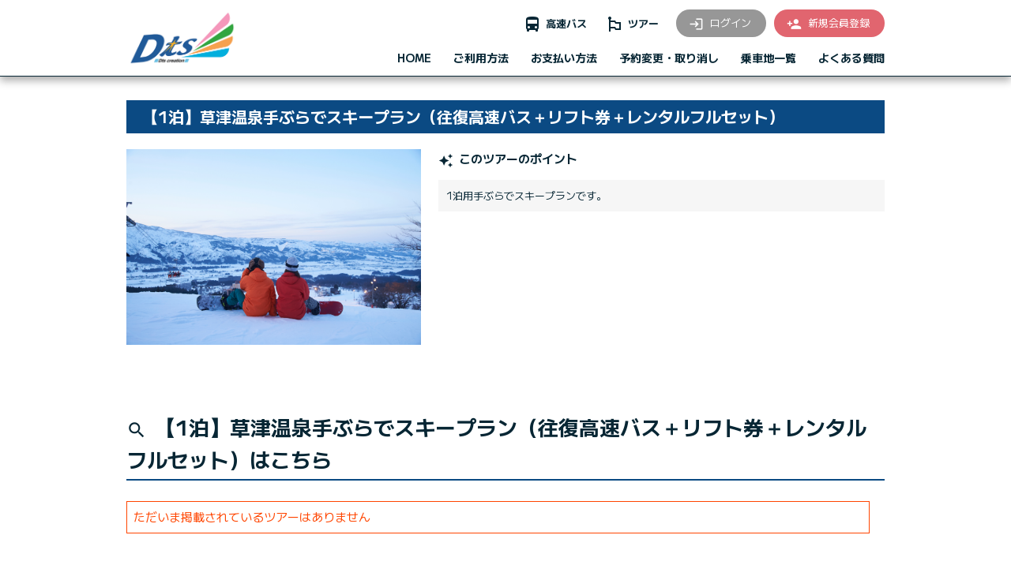

--- FILE ---
content_type: text/html; charset=UTF-8
request_url: https://dtsline.jp/tour-type/ski1stayfree/
body_size: 4532
content:
<!DOCTYPE html>
<html lang="ja">

<head>
    <!-- Google tag (gtag.js) -->
    <script async src="https://www.googletagmanager.com/gtag/js?id=G-G6WJYYZCNE"></script>
    <script>
        window.dataLayer = window.dataLayer || [];
        function gtag(){dataLayer.push(arguments);}
        gtag('js', new Date());
        gtag('config', 'G-G6WJYYZCNE');
        gtag('config', 'UA-207160531-1');
    </script>
    <!-- Meta Pixel Code -->
    <script>
    !function(f,b,e,v,n,t,s)
    {if(f.fbq)return;n=f.fbq=function(){n.callMethod?
    n.callMethod.apply(n,arguments):n.queue.push(arguments)};
    if(!f._fbq)f._fbq=n;n.push=n;n.loaded=!0;n.version='2.0';
    n.queue=[];t=b.createElement(e);t.async=!0;
    t.src=v;s=b.getElementsByTagName(e)[0];
    s.parentNode.insertBefore(t,s)}(window, document,'script',
    'https://connect.facebook.net/en_US/fbevents.js');
    fbq('init', '1081903740537511');
    fbq('track', 'PageView');
    </script>
    <noscript><img height="1" width="1" style="display:none"
    src="https://www.facebook.com/tr?id=1081903740537511&ev=PageView&noscript=1"
    /></noscript>
    <!-- End Meta Pixel Code -->
    <!-- TikTok Pixel Code Start -->
    <script>
    !function (w, d, t) {
    w.TiktokAnalyticsObject=t;var ttq=w[t]=w[t]||[];ttq.methods=["page","track","identify","instances","debug","on","off","once","ready","alias","group","enableCookie","disableCookie","holdConsent","revokeConsent","grantConsent"],ttq.setAndDefer=function(t,e){t[e]=function(){t.push([e].concat(Array.prototype.slice.call(arguments,0)))}};for(var i=0;i<ttq.methods.length;i++)ttq.setAndDefer(ttq,ttq.methods[i]);ttq.instance=function(t){for(
    var e=ttq._i[t]||[],n=0;n<ttq.methods.length;n++)ttq.setAndDefer(e,ttq.methods[n]);return e},ttq.load=function(e,n){var r="https://analytics.tiktok.com/i18n/pixel/events.js",o=n&&n.partner;ttq._i=ttq._i||{},ttq._i[e]=[],ttq._i[e]._u=r,ttq._t=ttq._t||{},ttq._t[e]=+new Date,ttq._o=ttq._o||{},ttq._o[e]=n||{};n=document.createElement("script")
    ;n.type="text/javascript",n.async=!0,n.src=r+"?sdkid="+e+"&lib="+t;e=document.getElementsByTagName("script")[0];e.parentNode.insertBefore(n,e)};


    ttq.load('D1DKITRC77U2P4BEM1O0');
    ttq.page();
    }(window, document, 'ttq');
    </script>
    <!-- TikTok Pixel Code End -->
    <meta charset="UTF-8">
    <meta name="viewport" content="width=device-width,user-scalable=no,maximum-scale=1">
    <meta http-equiv="X-UA-Compatible" content="ie=edge">
    <meta http-equiv="Content-Script-Type" content="text/javascript">
    <meta http-equiv="Content-Style-Type" content="text/css">
    <title> - 夜行バス、乗合バスはドリームツーリストへ -</title>
    <meta name="description" content="夜行バス、乗合バスはドリームツーリストへ「ドリームツーリスト」">
    <meta name="keywords" content="高速,夜行,バス,乗合,観光,ツアー,旅行">
        <link rel="icon" type="image/png" href="https://dtsline.jp/images/favicon.png">
        <link href="https://fonts.googleapis.com/icon?family=Material+Icons" rel="stylesheet">
    <link href="https://dtsline.jp/css/reset.css?2026-01-23 02:10:21" rel="stylesheet">
    <link href="https://dtsline.jp/css/form.css?2026-01-23 02:10:21" rel="stylesheet">
    <link href="https://dtsline.jp/css/style.css?2026-01-23 02:10:21" rel="stylesheet">
        <script type="text/javascript" src="https://dtsline.jp/js/jquery-1.11.2.min.js?2026-01-23 02:10:21"></script>
    <script type="text/javascript" src="https://dtsline.jp/js/jquery.galleryview-1.1.js?2026-01-23 02:10:21"></script>
    <script type="text/javascript" src="https://dtsline.jp/js/jquery.timers-1.1.2.js?2026-01-23 02:10:21"></script>
	    <link rel="stylesheet" type="text/css" href="https://cdn.jsdelivr.net/npm/slick-carousel@1.8.1/slick/slick.css">
    <link rel="stylesheet" type="text/css" href="https://cdn.jsdelivr.net/npm/slick-carousel@1.8.1/slick/slick-theme.css">
    <script type="text/javascript" src="https://cdn.jsdelivr.net/npm/slick-carousel@1.8.1/slick/slick.min.js"></script>
    <script>
        $(function () {
            $(".slider").slick({
                arrows: false,
                autoplay: true,
                autoplaySpeed: 5000,
                dots: true,
                fade: true,
                speed: 500,
            });
        });
    </script>
	    <link rel="stylesheet" type="text/css" href="https://dtsline.jp/css/slider-pro.min.css?date=20260123021021"/>
    <script src="https://dtsline.jp/js/jquery.sliderPro.min.js"></script>
</head>

<body >

    <header>
        <div class="cmnWrap flexBetween">
            <h1 class="title">
                <a href="https://dtsline.jp/"><img src="https://dtsline.jp/images/dts-logo.png" alt="ドリームツーリスト 高速路線バス 予約サイト"></a>
            </h1>
                        <div class="pcOnly" style="width: calc(100% - 200px);">
                <div class="menu">
                                        <div class="flexEnd">
                        <p class="typeMenu txtCenter">
                            <a href="https://dtsline.jp/" class="noUnder">
                                <span class="material-icons coRed" style="font-size: 24px !important; line-height: 1.1; margin-right:0.2em;">directions_bus</span><span class="bold" style="font-size: 13px;">高速バス</span>
                            </a>
                        </p>
                        <p class="typeMenu txtCenter active">
                            <a href="https://dtsline.jp/tourtype" class="noUnder">
                                <span class="material-icons coRed" style="font-size: 24px !important; line-height: 1.1; ; margin-right:0.2em;">emoji_flags</span><span class="bold" style="font-size: 13px;">ツアー</span>
                            </a>
                        </p>
    <!--
                        <p class="typeMenu txtCenter">
                            <a href="" class="noUnder" target="_blank">
                                <span class="material-icons coRed" style="font-size: 24px !important; line-height: 1.1; margin-right:0.2em;">departure_board</span><span style="font-size:13px;">貸切バス</span>
                            </a>
                        </p>                    
    -->
                                                    <p><a href="https://dtsline.jp/login" class="btnRadiusGray" style="font-size: 13px;"><span class="material-icons">login</span>ログイン</a></p>
                            <p><a href="https://dtsline.jp/user" class="btnRadiusPink" style="font-size: 13px;"><span class="material-icons">person_add</span>新規会員登録</a></p>
                                            </div>
                </div>
                                <nav class="pcOnly">
                    <ul class="flexEnd bold">
                                                <a class="noUnder" href="https://dtsline.jp/"><li>HOME</li></a>
                        <a class="noUnder" href="https://dtsline.jp/information"><li>ご利用方法</li></a>
                        <a class="noUnder" href="https://dtsline.jp/payment"><li>お支払い方法</li></a>
                        <a class="noUnder" href="https://dtsline.jp/change"><li>予約変更・取り消し</li></a>
                        <a class="noUnder" href="https://dtsline.jp/ridelist"><li>乗車地一覧</li></a>
                        <a class="noUnder" href="https://dtsline.jp/faq"><li>よくある質問</li></a>
                    </ul>
                </nav>
            </div>
        </div>
                <div class="spMenu spOnly">
            <input type="checkbox" id="spMenuChk" style="display:none;">
            <label for="spMenuChk"></label>
            <div>
                <div class="flexEvenly">
                    <p class="busTour">
                        <a href="https://dtsline.jp/" class="noUnder">
                            <span class="material-icons coRed" style="font-size: 24px !important; line-height: 1.1; margin-right:0.2em;">directions_bus</span><span class="bold" style="font-size: 18px;">高速バス</span>
                        </a>
                    </p>
                    <p class="busTour">
                        <a href="https://dtsline.jp/tourtype" class="noUnder">
                            <span class="material-icons coRed" style="font-size: 24px !important; line-height: 1.1; ; margin-right:0.2em;">emoji_flags</span><span class="bold" style="font-size: 18px;">ツアー</span>
                        </a>
                    </p>
                </div>
                <div>
                                            <p><a href="https://dtsline.jp/user" class="btnRadiusPink" style="font-size: 18px;"><span class="material-icons" style="font-size: 30px !important;">person_add</span>新規会員登録</a></p>
                        <p><a href="https://dtsline.jp/login" class="btnRadiusGray" style="font-size: 18px;"><span class="material-icons" style="font-size: 30px !important;">login</span>ログイン</a></p>
                                    </div>
                <ul>
                    <a class="noUnder" href="https://dtsline.jp/">HOME</li></a>
                    <a class="noUnder" href="https://dtsline.jp/information">ご利用方法</li></a>
                    <a class="noUnder" href="https://dtsline.jp/payment">お支払い方法</li></a>
                    <a class="noUnder" href="https://dtsline.jp/change">予約変更・取り消し</li></a>
                    <a class="noUnder" href="https://dtsline.jp/ridelist">乗車地一覧</li></a>
                    <a class="noUnder" href="https://dtsline.jp/faq">よくある質問</li></a>
                </ul>
            </div>
        </div>
    </header>
    
    <form action="https://dtsline.jp/tour-type/ski1stayfree/" name="InputForm" id="InputForm" method="post" >
<div class="cmnWrapIn">
    
    <div class="search">
        <div class="ttypeTitle large bold">【1泊】草津温泉手ぶらでスキープラン（往復高速バス＋リフト券＋レンタルフルセット）</div>
        <div class="flexBetween">
            <p class="image">
                <img src="https://dtsline.jp/file/snowc.jpg" alt="【1泊】草津温泉手ぶらでスキープラン（往復高速バス＋リフト券＋レンタルフルセット）のイメージ画像" />
            </p>
            <div class="text">
                <p class="title coRed bold"><span class="material-icons">auto_awesome</span>このツアーのポイント</p>
                <p class="moji">1泊用手ぶらでスキープランです。</p>
            </div>
        </div>
    </div>

    <div class="search">
        <h3>
            <span class="material-icons coRed">search</span>【1泊】草津温泉手ぶらでスキープラン（往復高速バス＋リフト券＋レンタルフルセット）はこちら
        </h3>    
        <div class="flexStart tourtype">
                            <p class="item_block item_block_err">ただいま掲載されているツアーはありません</p>
                    </div>
    </div>
    
    <div class="infomation">
                    <div>
                <h3>
                    <span class="material-icons coRed">search</span>その他のツアー
                </h3>       
            </div>
            <div class="flexStart tourtype">
                                    <div class="item_block">
                        <a href="https://dtsline.jp/tour-type/ski/">
                            <p class="title">【日帰り】草津温泉手ぶらでスキープラン（往復高速バス＋リフト券＋レンタルフルセット）</p>
                            <p class="image"><img src="https://dtsline.jp/file/snowbord.jpeg" alt="【日帰り】草津温泉手ぶらでスキープラン（往復高速バス＋リフト券＋レンタルフルセット）" /></p>
                            <p class="text">
                                池袋から往復の高速バス乗車券に草津温泉スキー場リフト券、レンタルフルセット（スキーセットもしくはスノーボードセット、ウェア、グローブ、ゴーグル、帽子）がセットになった平日限定のスペシャルプランです。                            </p>
                        </a>
                    </div>
                                    <div class="item_block">
                        <a href="https://dtsline.jp/tour-type/Amphibiousbus/">
                            <p class="title">八ッ場ダム周遊バス</p>
                            <p class="image"><img src="https://dtsline.jp/file/slide05.png" alt="八ッ場ダム周遊バス" /></p>
                            <p class="text">
                                八ッ場ダムエリア周遊バス１日乗り放題チケットです。利用エリアによって料金が２種類ございます。お間違いのないようご確認ください。ダイヤ表は周遊バスのページをご参照ください。                            </p>
                        </a>
                    </div>
                                    <div class="item_block">
                        <a href="https://dtsline.jp/tour-type/1dayski/">
                            <p class="title">【日帰り】草津温泉スキープラン【往復高速バス＋リフト券】</p>
                            <p class="image"><img src="https://dtsline.jp/file/snowbord.jpeg" alt="【日帰り】草津温泉スキープラン【往復高速バス＋リフト券】" /></p>
                            <p class="text">
                                往復高速バスとリフト券がセットになったプランです。                            </p>
                        </a>
                    </div>
                                    <div class="item_block">
                        <a href="https://dtsline.jp/tour-type/ski1stayonly/">
                            <p class="title">【1泊】草津温泉高速バスで行くスキープラン（往復高速バス＋リフト券）</p>
                            <p class="image"><img src="https://dtsline.jp/file/snowbord.jpeg" alt="【1泊】草津温泉高速バスで行くスキープラン（往復高速バス＋リフト券）" /></p>
                            <p class="text">
                                往復高速バスとリフト券がセットになったスキープランの１泊用です。                            </p>
                        </a>
                    </div>
                            </div>    
            </div>
    
</div>


<input type="hidden" name="event"><input type="hidden" name="select_page">
<input type="hidden" name="before_page" value="ttypeDetail.php">
<input type="hidden" name="redirect">

<script type="text/javascript" src="https://dtsline.jp/js/common.js"></script>

</form>

<footer>
  <div class="cmnWrap">
    <p class="logo"><a href="https://dtsline.jp/"><img src="https://dtsline.jp/images/index/logo_touka.png" alt="株式会社ドリームツーリストサービス" style="width: 120px;"></a></p>
    <p>〒377-1304　群馬県吾妻郡長野原町長野原1295-32</p>
    <div class="flexStart">
      <p>「農と観光で地域の活性化を！！」を合言葉に、トミーファームにおける各種農業体験の企画・販売・実施や草津温泉滞在客向けのオプショナルツアーの企画・販売・実施、他社旅行商品の代理販売などを主な業務として展開して参ります。<br>
        <br>
        <br>
        <a href="https://dtsline.jp/images/lp/nyagaten/application.pdf?2026-01-23 02:10:21" target="_blank" rel="noopener">八ッ場ダム水陸両用バス 団体予約申込書⇒</a>
        <br>
      </p>
      <ul class="flexEvenly">
          <li><a class="noUnder" href="https://dtsline.jp/bustraffic">運行状況</a></li>
          <li><a class="noUnder" href="https://dtsline.jp/delay">遅延証明書</a></li>
          <li><a class="noUnder" href="https://dtsline.jp/kiyaku">会員規約</a></li>
          <li><a class="noUnder" href="https://dtsline.jp/images/yakkan/yakkan.pdf" target="_blank" rel="noopener">運送約款</a></li>
          <li><a class="noUnder" href="https://dtsline.jp/images/uyakkan/ryakkan.pdf" target="_blank" rel="noopener">旅行業登録・約款</a></li>
          <li><a class="noUnder" href="https://dtsline.jp/company">会社案内</a></li>
          <li><a class="noUnder" href="https://dtsline.jp/transaction">特定商取引法に基づく表記</a></li>
          <li><a class="noUnder" href="https://dtsc.jp/privacy/" target="_blank" rel="noopener">プライバシーポリシー</a></li>
          <li><a class="noUnder" href="https://dtsline.jp/contact">お問い合わせ</a></li>
      </ul>
    </div>
  </div>
  <div class="copyright txtCenter">
    ©︎株式会社ドリームツーリストサービス All Rights Reserved.
  </div>
</footer>

</body>

</html>

--- FILE ---
content_type: text/css
request_url: https://dtsline.jp/css/form.css?2026-01-23%2002:10:21
body_size: 602
content:
@charset "utf-8";

/* -------------------------------------------------- */
/*  button
/* -------------------------------------------------- */
.btnOrange {
    display: inline-block;
    color: #e0812f;
    text-decoration: none;
    padding: 0.5em 1em 0.5em 0.75em;
    border: #e0812f 1px solid;
    border-radius: 3px;
}
.btnBlue {
    display: inline-block;
    color: #4658a8;
    text-decoration: none;
    padding: 0.5em 1em 0.5em 0.75em;
    border: #4658a8 1px solid;
    border-radius: 3px;
}
.btnGray {
    display: inline-block;
    color: #555;
    text-decoration: none;
    padding: 0.5em 1em 0.5em 0.75em;
    border: #555 1px solid;
    border-radius: 3px;
}
.btnRed {
    display: inline-block;
    color: #0b4a83;
    text-decoration: none;
    padding: 0.5em 1em 0.5em 0.75em;
    border: #0b4a83 1px solid;
    border-radius: 3px;
}
.btnGreen {
    display: inline-block;
    color: #34bcb3;
    text-decoration: none;
    padding: 0.5em 1em 0.5em 0.75em;
    border: #34bcb3 1px solid;
    border-radius: 3px;
}
.btnRadiusGray {
    display: inline-block;
    color: #fff;
    text-decoration: none;
    padding: 0.5em 1.5em 0.5em 1.25em;
    background: #979797;
    border-radius: 30px;
}
.btnRadiusPink {
    display: inline-block;
    color: #fff;
    text-decoration: none;
    padding: 0.5em 1.5em 0.5em 1.25em;
    background: #e1656f;
    border-radius: 30px;
}
.noIcon {
    padding: 0.5em 1em;
}

/* -------------------------------------------------- */
/*  select
/* -------------------------------------------------- */
select {
    width: calc(100%);
    padding: 0.25em;
    margin: 0;
    font: inherit;
    border-radius: 4px;
    border: 1px solid #ccc;
}
select.half {
    width: 50%;
}
select.year {
    width: 4.5em;
}
select.year2 {
    width: 9em;
}
select.daymonth {
    width: 3.5em;
}

/* -------------------------------------------------- */
/*  input
/* -------------------------------------------------- */
input {
    margin: 0;
}
input[type="text"], input[type="email"], input[type="password"], input[type="button"] {
    width: calc(100% - 2px - 1em);
    padding: 0.4em 0.5em;
    font: inherit;
    border-radius: 4px;
    border: 1px solid #ccc;
}
input[type="button"] {
    text-align: center;
}
input.auto {
    width: auto;
}
input.half {
    width: calc(50% - 2px - 1em);
}
input.coupon {
    width: calc(63% - 2px - 1em);
}
input.name {
    width: calc(40% - 2px - 1em);
}
input.age {
    width: calc(20% - 2px - 1em);
}
input.point {
    width: calc(10% - 2px - 1em);
}
@media screen and (max-width:768px){
    input.point {
        width: calc(20% - 2px - 1em);
    }
}

/* -------------------------------------------------- */
/*  textarea
/* -------------------------------------------------- */
textarea {
    width: calc(100% - 2px - 1em);
    padding: 0.4em 0.5em;
    margin: 0;
    font: inherit;
    border-radius: 4px;
    border: 1px solid #ccc;
}

--- FILE ---
content_type: text/css
request_url: https://dtsline.jp/css/style.css?2026-01-23%2002:10:21
body_size: 10088
content:
@charset "utf-8";
@import url('https://fonts.googleapis.com/css2?family=M+PLUS+2:wght@400;700&family=Noto+Sans+JP:wght@400;700&family=Noto+Serif+JP:wght@400;700&display=swap');

/* -------------------------------------------------- */
/*  common
/* -------------------------------------------------- */
:root {
  --header: calc(96px + 2em);
  scroll-padding: var(--header);
}
@media screen and (max-width:820px) {
  :root {
    --header: calc(54px + 1em);
    scroll-padding: var(--header);
  }
}

html {
  width: 100%;
  height: 100%;
}

body {
  width: 100%;
  font-family: 'M PLUS 2', sans-serif;
  /* font-family: 'Noto Sans JP', sans-serif; */
  font-weight: 400;
  font-size: 15px;
  color: #072634;
  background: #fff;
  line-height: 1.6;
}

.min {
  font-family: 'Noto Serif JP', serif;
}

.got {
  font-family: 'M PLUS 2', sans-serif;
  /* font-family: 'Noto Sans JP', sans-serif; */
}

a {
  color: #072634;
  word-break: break-all;
}

a:hover {
  opacity: 0.8;
}

a.noUnder {
  text-decoration: none;
}

.material-icons {
  display: inline-flex !important;
  vertical-align: middle;
  margin-right: 0.38em;
  font-size: 19px !important;
}

img {
  vertical-align: bottom;
}

li.noMark {
  list-style: none;
}

@media screen and (min-width:821px) {

  /*元々は769px（iPadMini基準）だったが、821px（iPadAir基準）に変更*/
  .spOnly {
    display: none !important;
  }

  .cmnWrap {
    max-width: 960px;
    min-width: 960px;
    margin: 0 auto;
  }

  .cmnWrapIn {
    width: 960px;
    margin: 0 auto;
  }

  .cmnWrapInSmall {
    width: 800px;
    margin: 0 auto;
  }

  .cmnWrapInSmallBg {
    width: 800px;
    margin: 0 auto;
    padding: 3.5em 0 5em;
  }

  .allWidth {
    width: 100%;
    margin: 0 auto;
  }
}

@media screen and (max-width:820px) {

  /*元々は768px（iPadMini基準）だったが、820px（iPadAir基準）に変更*/
  .pcOnly {
    display: none !important;
  }

  img {
    width: 100%;
  }

  .cmnWrapIn,
  .cmnWrapInSmall,
  .cmnWrapInSmallBg {
    width: 94%;
    margin: 0 auto;
  }

  .cmnWrapInSmallBg {
    padding: 1.5em 0;
  }

  .allWidth {
    width: 100%;
    margin: 0 auto;
  }
}

@keyframes menuIn {
  0% {
    opacity: 0;
    margin-left: 100%;
  }

  100% {
    opacity: 1;
    margin-left: 0;
  }
}

@keyframes radius {
  0% {
    border-radius: 0;
  }

  100% {
    border-radius: 50%;
  }
}

.bold {
  font-weight: 700 !important;
}

.weightNormal {
  font-weight: normal !important;
}

.small {
  font-size: 12px !important;
}

.normal {
  font-size: 15px !important;
}

.large {
  font-size: 20px !important;
}

.noWrap {
  white-space: nowrap;
}

.flexAround {
  display: flex;
  justify-content: space-around;
  align-items: center;
}

.flexBetween {
  display: flex;
  justify-content: space-between;
  align-items: center;
}

.flexEvenly {
  display: flex;
  justify-content: space-evenly;
  align-items: center;
}

.flexStart {
  display: flex;
  justify-content: flex-start;
  align-items: center;
}

.flexEnd {
  display: flex;
  justify-content: flex-end;
  align-items: center;
}

.flexCenter {
  display: flex;
  justify-content: center;
  align-items: center;
}

.addShadow {
  box-shadow: 0 0 4px 4px rgba(0, 0, 0, 0.1);
}

.addRadius {
  border-radius: 4px;
}

.txtLeft {
  text-align: left;
}

.txtCenter {
  text-align: center;
}

.txtRight {
  text-align: right;
}

.coRed {
  color: #072634;
}
.coRed2 {
  color: red;
}
.coBlue {
  color: #4658a8;
}

.bgBlue {
  background: #4658a8;
}

.bgGray {
  background: #efefef;
}

/* -------------------------------------------------- */
/*  header
/* -------------------------------------------------- */
header {
  width: 100%;
  border-bottom: 1px solid #072634;
  box-shadow: 0px 5px 10px #aaa;
  margin-bottom: 2em;
  position: sticky;
  top: 0;
  left: 0;
  background: #fff;
  z-index: 20;
}

header > div.cmnWrap {
  padding: 12px 0;
}

header > div.cmnWrap > h1.title img {
  width: 142px;
}

header > div.cmnWrap div.menu > div.flexEnd {
  height: 100%;
  align-items: center;
}

header > div.cmnWrap div.menu > div.flexEnd p {
  margin-left: 10px;
}

header > div.cmnWrap div.menu > div.flexEnd p.typeMenu {
  margin-left: 10px;
  padding: 5px 5px 3px 0;
  min-width: 5.5em;
}

nav ,
nav ul {
  width: 100%;
  margin-top: 1em;
}

nav ul a {
  display: block;
  color: #072634;
  text-align: center;
  font-size: 14px;
  margin-left: 2em;
}

nav ul a:hover {
  color: #0b4a83;
}

nav ul a:not(:hover) li.active {
  color: #0b4a83;
  opacity: 1.0;
}

/* spメニュー */
.spMenu > #spMenuChk + label:before {
  font-family: "Material Icons";
  content: "menu";
  display: block;
  position: fixed;
  top: 8px;
  right: 10px;
  line-height: 1;
  font-size: 40px;
  color: #072634;
  box-sizing: border-box;
  z-index: 100;
}
.spMenu > #spMenuChk:checked + label:before {
  font-family: "Material Icons";
  content: "clear";
  border-radius: 50%;
  animation: 1s radius;
}
.spMenu > #spMenuChk + label + div {
  display: none;
}
@media screen and (max-width: 767px) {
  @keyframes menuIn {
    0% {
      opacity: 0;
      margin-left: 100%;
    }

    100% {
      opacity: 1;
      margin-left: 0;
    }
  }
}
.spMenu > #spMenuChk:checked + label + div {
  display: block;
  width: 100%;
  height: calc(100% - 54.59px);
  position: fixed;
  top: 54.59px;
  left: 0;
  z-index: 99;
  background-size: auto auto;
  background-color: rgba(255, 238, 144, 1);
  background-image: repeating-linear-gradient(45deg, transparent, transparent 5px, rgba(253, 236, 130, 1) 5px, rgba(253, 236, 130, 1) 10px );
  opacity: 1;
  animation: 1s menuIn;
  overflow-y: scroll;
  -ms-overflow-style: none;
  scrollbar-width: none;
}
label[for="spMenuChk"]+div > div:nth-of-type(1) {
  margin: 1.75em 0;
}
label[for="spMenuChk"]+div .busTour {
  border: 2px solid #072634;
  border-radius: 5px;
  background: #fff;
  width: calc(85% / 2);
  text-align: center;
}
label[for="spMenuChk"]+div .busTour a {
  display: block;
  padding: 1em 0;
}
label[for="spMenuChk"]+div > div:nth-of-type(2) {
  width: 92%;
  margin: 0 auto 3em;
  text-align: center;
}
label[for="spMenuChk"]+div > div:nth-of-type(2) > p a {
  width: 100%;
  padding: 1em 0;
}
label[for="spMenuChk"]+div > div:nth-of-type(2) > p:nth-of-type(1) {
  margin-bottom: 1.25em;
}
label[for="spMenuChk"]+div > div:nth-of-type(2) > p:nth-of-type(1) a {
  border: #fff 2px solid;
}
label[for="spMenuChk"]+div ul {
  width: 92%;
  margin: 0 auto 10em;
}
label[for="spMenuChk"]+div ul a {
  display: block;
  padding-left: 0.15em;
  padding-bottom: 0.5em;
  margin-bottom: 1em;
  border-bottom: 3px dotted #072634;
  font-size: 20px;
}

@media screen and (max-width:820px) {
  header {
    margin-bottom: 1.5em;
    box-shadow: 0px 2px 5px #aaa;
  }

  header > div.cmnWrap {
    justify-content: center;
    padding: 7px 0;
  }

  header > div.cmnWrap > h1.title img {
    width: 80px;
  }
}

/* -------------------------------------------------- */
/*  footer
/* -------------------------------------------------- */
footer {
  width: 100%;
  background: #e6e6e2;
  padding-top: 2.5em;
}
footer .logo {
  margin-bottom: 2.5em;
}
footer p.logo + p {
  font-size: 13px;
}
footer .cmnWrap .flexStart > p {
  width: 430px;
  font-size: 11px;
}
footer .cmnWrap .flexStart > ul {
  width: calc(100% - 430px - 5em);
  margin-left: 5em;
  font-size: 13px;
  flex-direction: column;
  align-items: start;
  flex-wrap: wrap;
  height: 6.5em;
  line-height: 2.0;
}
footer .cmnWrap .flexStart > ul li {
  color: #959580;
}
footer .cmnWrap .flexStart > ul li a {
  color: #072634;
}
footer .copyright {
  color: #bbb;
  font-size: 11px;
  padding: 3em 0 2em;
}
@media screen and (max-width:820px) {
  footer {
    padding-top: 1em;
  }
  footer p.logo {
    text-align: center;
    margin-bottom: 1.25em;
  }
  footer p.logo + p {
    text-align: center;
    font-size: 12px;
    margin-bottom: 1.25em;
  }
  footer .cmnWrap .flexStart {
    flex-direction: column;
  }
  footer .cmnWrap .flexStart > p {
    width: 91%;
    margin: 0 auto;
    font-size: 11px;
  }
  @media screen and (min-width: 768px) {
    footer .cmnWrap .flexStart > p {
      width: 60%;
    }
  }
  footer .cmnWrap .flexStart > ul {
    margin: 1em 0 0;
    font-size: 11px;
    width: 91%;
    padding-left: 2.75em;
  }
  @media screen and (min-width: 768px) {
    footer .cmnWrap .flexStart > ul {
      width: 60%;
    }
  }
  footer .copyright {
    padding: 2em 0 1em;
  }
}

/* -------------------------------------------------- */
/*  index
/* -------------------------------------------------- */
.importantInfo {
  border: 1px solid #c00;
  padding: 0.5em 1em;
  color: #c00;
  margin-bottom: 2em;
}

.importantInfo.resultInfo {
  border: 1px solid #4658a8;
  color: #4658a8;
}

.importantInfo ul {
  padding-left: 1em;
  line-height: 1.7;
}

.importantInfo ul li a {
  color: #c00;
}

.slider img {
  width: 100%;
  border-radius: 15px;
}

.slick-dots {
  bottom: -30px !important;
}

.slick-dots li,
.slick-dots li button,
.slick-dots li button::before {
  height: 5px !important;
  width: 50px !important;
  border-radius: 5px;
}

.slick-dots li button::before {
  content: "" !important;
  background: #999;
}

.slick-dots li.slick-active button::before {
  background: #e1656f;
}

.tabArea {
  margin-top: 6.25em;
}

.tabGroup {
  margin: 0 auto;
  max-width: 960px;
  min-width: 960px;
}

.tabGroup label {
  display: flex;
  justify-content: center;
  align-items: center;
  width: calc(100% / 5);
  height: 75px;
  border-top: 2px solid #072634;
  border-right: 2px solid #072634;
  border-left: 2px solid #072634;
  border-radius: 10px 10px 0 0;
  cursor: pointer;
  margin-right: 0.5em;
  font-size: 18px;
  font-weight: 700;
  position: relative;
}

.tabGroup label span {
  display: block;
}

.tabGroup label:last-of-type {
  margin-right: 0;
}

.tabGroup label::after {
  content: "";
  display: block;
  width: calc(100% + 4px);
  bottom: 0;
  border-bottom: 3px solid #fff;
  position: absolute;
}

.tabArea input[type="radio"],
.type01Disp,
.type02Disp,
.type03Disp,
.type04Disp,
.type05Disp {
  display: none;
}

#type01:checked~.tabContents > .type01Disp,
#type02:checked~.tabContents > .type02Disp,
#type03:checked~.tabContents > .type03Disp,
#type04:checked~.tabContents > .type04Disp,
#type05:checked~.tabContents > .type05Disp {
  display: block;
  padding: 5em;
}

#type01:checked~.forOverflowWrap>.tabGroup>label[for="type01"],
#type02:checked~.forOverflowWrap>.tabGroup>label[for="type02"],
#type03:checked~.forOverflowWrap>.tabGroup>label[for="type03"],
#type04:checked~.forOverflowWrap>.tabGroup>label[for="type04"],
#type05:checked~.forOverflowWrap>.tabGroup>label[for="type05"] {
  position: relative;
  /* transition: 0.5s all; */
  cursor: default;
  bottom: -2px;
  padding-bottom: 4px;
  background-size: auto auto;
  background-color: rgba(255, 238, 144, 1);
  background-image: repeating-linear-gradient(45deg, transparent, transparent 5px, rgba(253, 236, 130, 1) 5px, rgba(253, 236, 130, 1) 10px );
}

#type01:checked~.forOverflowWrap>.tabGroup>label[for="type01"]::after,
#type02:checked~.forOverflowWrap>.tabGroup>label[for="type02"]::after,
#type03:checked~.forOverflowWrap>.tabGroup>label[for="type03"]::after,
#type04:checked~.forOverflowWrap>.tabGroup>label[for="type04"]::after,
#type05:checked~.forOverflowWrap>.tabGroup>label[for="type05"]::after {
  display: none;
}

.type01Disp > a:not(:nth-of-type(1)),
.type02Disp > a:not(:nth-of-type(1)),
.type03Disp > a:not(:nth-of-type(1)),
.type04Disp > a:not(:nth-of-type(1)),
.type05Disp > a:not(:nth-of-type(1)) {
  display: block;
  margin-top: 1em;
}

.tabContents {
  border-top: 2px solid #072634;
  background-size: auto auto;
  background-color: rgba(255, 238, 144, 1);
  background-image: repeating-linear-gradient(45deg, transparent, transparent 5px, rgba(253, 236, 130, 1) 5px, rgba(253, 236, 130, 1) 10px );
}

.tabContents .title {
  font-size: 30px;
  display: inline-block;
  padding-bottom: 0.25em;
  margin-bottom: 1.25em;
  background-image : linear-gradient(to right, rgb(7, 38, 52), rgb(7, 38, 52) 3px, transparent 3px, transparent 7.5px); 
  background-size: 7.5px 3px;  
  background-position: left bottom;  
  background-repeat: repeat-x; 
}

/* 高速バス検索 */
.type01Disp .input,
.type02Disp .input
 {
  font-size: 17px;
  font-weight: 700;
  text-align: left;
}
.type01Disp .input > div {
  width: calc(95% / 3);
}
.type02Disp .input > div {
  width: calc(95% / 2);
}
.type01Disp .input > div .date,
.type02Disp .input > div .date {
  position: relative;
}
.type01Disp .input > div > p:nth-of-type(1),
.type02Disp .input > div > p:nth-of-type(1) {
  margin-bottom: 0.5em;
}
.type01Disp .input select,
.type01Disp p#dammyDepDate,
.type02Disp .input select,
.type02Disp p#tourdammyDepDate {
  font-weight: 400;
  border: 1px solid #072634;
  padding: 1em;
  outline: 0;
  -webkit-appearance: none;
  -moz-appearance: none;
  appearance: none;
  background: #fff url(../images/index/arrow_under.svg) no-repeat 95%;
  background-size: 25px;
}
.type01Disp .input .date select,
.type02Disp .input .date select {
  visibility: hidden;
}
.type01Disp p#dammyDepDate,
.type02Disp p#tourdammyDepDate {
    position: absolute;
    top: 0;
    left: 0;
    width: calc(100% - 2em - 2px);
    border-radius: 4px;
}
.type01Disp .input select:hover,
.type01Disp img.ui-datepicker-trigger:hover + p#dammyDepDate,
.type02Disp .input select:hover,
.type02Disp img.ui-datepicker-trigger:hover + p#tourdammyDepDate {
  border: 1px solid #e1656f;
}
.type01Disp img.ui-datepicker-trigger,
.type02Disp img.ui-datepicker-trigger {
    position: absolute;
    top: 0;
    right: 0;
    z-index: 1;
    display: block;
    width: 0;
    height: 62px;
    padding-right: calc(100% - 0px);
}
.type01Disp .btnRadiusPink,
.type02Disp .btnRadiusPink {
  min-width: 335px;
  border: 2px solid #fff;
  margin-top: 2.25em;
  font-size: 22px;
}

/* にゃがてん号 便リンク（一部他でも使用） */
.type02Disp .tItemWrap,
.type03Disp .tItemWrap,
.type04Disp .tItemWrap {
  flex-wrap: wrap;
  gap: 1.5em calc(5% / 2);
  align-items: stretch;
}
.tItemWrap .tourItem {
  display: inline-block;
  width: calc(95% / 3 - 6px);
  text-decoration: none;
  border-radius: 12px;
  border: 3px solid #FFEE90;
}
.tItemWrap .tourItem:hover {
  position: relative;
  opacity: 1;
  border-color: #e1656f;
}
.tItemWrap .tourItem .image {
  border-radius: 10px 10px 0 0;
}
.tItemWrap .tourItem img {
  border-radius: 10px 10px 0 0;
  width: 100%;
  max-width: 304px;
  height: 165px;
  object-fit: cover;
}
.tItemWrap .tourItem .text {
  display: flex;
  align-items: center;
  background: #fff;
  border-radius: 0 0 10px 10px;
  padding: 0 1.25em;
  height: calc(100% - 165px);
  font-weight: 700;
}
.tItemWrap .tourItem .text>p {
  width: 100%;
  text-align: center;
  line-height: 1.4;
  padding: 0.35em 0 0.4em;
}
.tItemWrap .tourItem:hover .image {
  border-radius: 12px 12px 0 0;
}
.tItemWrap .tourItem:hover .text {
  border-radius: 0 0 12px 12px;
}

/* aboutus */
.aboutus {
  margin-bottom: 8em;
}
.aboutus .title {
  margin-top: 3em;
  margin-bottom: 1em;
  font-size: 40px;
  line-height: 1;
}
.aboutus .title span {
  font-size: 18px;
}
.aboutus .text .image,
.aboutus .text .image img {
  width: 445px;
}
.aboutus .text .image+p {
  margin-left: 35px;
  font-size: 17.5px;
  line-height: 2.2;
}
.aboutus .tommy {
  display: block;
  max-width: 800px;
  margin: 4.5em auto 0;
  border-radius: 7px;
}
.aboutus .tommy p:nth-of-type(2) {
  padding: 1em 0;
  font-size: 18px;
}
@media screen and (max-width:820px) {
  .aboutus .tommy {
    max-width: auto;
    margin: 2em 3% 0;
  }
  .aboutus .tommy p:nth-of-type(2) {
    font-size: 13px;
  }
}

/* pick up */
.onIndexPickup {
  background: url(../images/index/nami.svg) repeat-x;
  background-size: 34px;
  height: 18px;
}
.indexPickup {
  background: #f8dcd2;
  padding: 6em;
}
.indexPickup .flexCenter {
  position: relative;
  gap: 2.5em;
}
.indexPickup .flexCenter::before {
  display: inline-block;
  content: '';
  background: url(../images/index/pickup.png);
  background-size: 250px 100px;
  width: 250px;
  height: 100px;
  position: absolute;
  top: calc(-6em - 50px);
  left: 0;
}
.indexPickup .flexCenter::after {
  display: inline-block;
  content: '';
  background: url(../images/index/nyagaten.png);
  background-size: 200px 135px;
  width: 200px;
  height: 135px;
  position: absolute;
  bottom: calc(-6em - 67.5px);
  right: 0;
}
.indexPickup p {
  width: calc(75% / 2);
  position: relative;
}
.indexPickup p a::after {
  content: "";
  display: block;
  position: absolute;
  right: -13px;
  bottom: -13px;
  height: 100%;
  width: 100%;
  border-right: 3px solid #000;
  border-bottom: 3px solid #000;
}
.indexPickup p img {
  width: 100%;
  box-shadow: 10px 10px 0 #fff;
}

/* 高速バスのお知らせ */
.indexInfo {
  margin-bottom: 6.5em;
}
.indexInfo .title {
  margin: 2.5em 0;
  font-size: 40px;
  line-height: 1;
}
.indexInfo .title span {
  font-size: 18px;
}
.indexInfo .text {
  width: 800px;
  margin: 0 auto;
}
.indexInfo .text ul li {
  padding-bottom: 1.5em;
  border-bottom: 2px dotted #ddd;
  margin-bottom: 1.5em;
  font-size: 17px;
}
.indexInfo .text ul li:last-of-type {
  margin-bottom: 2.75em;
}
.indexInfo .text ul li p:nth-of-type(1) {
  display: block;
  width: 170px;
  color: #ef656e;
}
.indexInfo .text ul li p:nth-of-type(2) {
  display: block;
  width: calc(100% - 170px);
}
.indexInfo .text .btnRadiusPink {
  font-size: 22px;
  padding: 1em 0;
  width: 360px;
  border-radius: 35px;
}

.eyecatch,
.search {
  margin-bottom: 5.5em;
}

.infomation {
  margin-bottom: 7em;
}

.eyecatch h2 {
  margin-top: 2em;
}

h3 {
  margin-bottom: 1em;
  border-bottom: 2px solid #0b4a83;
  padding: 0 0.25em 0.2em 0;
}

h3,
h3 span.material-icons {
  font-size: 26px !important;
}

.searchWrap > .flexStart {
  margin-bottom: 3em;
}

.searchWrap > .flexStart > p.title {
  color: #fff;
  font-weight: bold;
  background: #0b4a83;
  padding: 0.5em 0;
  min-width: 13em;
}

.searchWrap > .flexStart > p:not(:last-child) {
  margin-right: 2em;
}

.searchWrap > .flexStart > p.date img {
  width: 16px;
  vertical-align: middle;
  margin-left: 0.25em;
  cursor: pointer;
}

.infoWrap {
  border-top: 1px solid rgba(0, 0, 0, 0.1);
  border-bottom: 1px solid rgba(0, 0, 0, 0.1);
  padding: 1em 2em;
}

.infoWrap > ul > li:not(:last-child) {
  border-bottom: 1px dashed rgba(0, 0, 0, 0.1);
  padding-bottom: 1em;
  margin-bottom: 1em;
}

.hanbai {
    margin-top: 15px;
    flex-wrap : wrap;
    justify-content: space-between;    
}
.hanbai a {
    font-size: 13px;
    width: 28%;
    background:#EF9C49;
    text-decoration: none;
    padding: 5px 10px;
    margin: 5px 3px;
    color: #ffffff;
    
}
@media screen and (max-width:670px) {
  .hanbai a {
    width: 42%;
  }
}

@media screen and (max-width:820px) {
  .indexSpWrap {
    width: calc(100% - 20px);
    margin: auto;
  }

  .importantInfo {
    margin-bottom: 1.5em;
  }

  .slider img {
    border-radius: 6px;
  }

  .tabArea {
    margin-top: 3.75em;
    position: relative;
  }
  .tabArea::after {
    position: absolute;
    top: 0;
    right: 0;
    display: block;
    content: "";
    background: url(../images/index/sidescroll.png);
    height: 83px;
    width: 41px;
  }

  .forOverflowWrap {
    overflow-x: scroll;
    position: relative;
    top: 2px;
    left: 0;
    height: 83px;
    -ms-overflow-style: none;
    scrollbar-width: none;
  }
  .forOverflowWrap::-webkit-scrollbar {
    display: none;
  }

  .tabGroup {
    width: 100%;
    min-width: 580px;
    max-width: unset;
  }

  .tabGroup label {
    font-size: 14px;
    width: 105px;
    height: 75px;
    margin-right: 0.25em;
  }

  .tabGroup label:first-of-type {
    margin-left: 0.25em;
  }

  .tabGroup label:last-of-type {
    margin-right: 2em;
  }

  @media screen and (min-width: 768px) {
    .tabArea::after {
      display: none;
    }
    .tabGroup label {
      width: calc(100% / 5);
    }
    .tabGroup label:last-of-type {
      margin-right: 0.25em;
    }
  }

  .tabContents > .cmnWrap {
    padding: 3em 1em 4.5em !important;
  }
  @media screen and (min-width: 768px) {
    .tabContents > .cmnWrap {
      padding: 3em 0 !important;
      width: 70%;
      margin: 0 auto;
    }
  }

  .tabContents .title {
    font-size: 22px;
    padding-bottom: 0.5em;
  }

  /*検索ボックス*/
  .type01Disp .input, 
  .type02Disp .input {
    display: block;
  }
  .type01Disp .input > div,
  .type02Disp .input > div {
    display: flex;
    width: 100%;
    align-items: center;
    margin-bottom: 1.25em;
  }
  .type01Disp .input div p:nth-of-type(1),
  .type02Disp .input div p:nth-of-type(1) {
    margin: 0;
    font-size: 14px;
    min-width: 4em;
  }
  .type01Disp .input div p:nth-of-type(2),
  .type01Disp .input div div.date,
  .type02Disp .input div p:nth-of-type(2),
  .type02Disp .input div div.date {
    width: 100%;
  }
  .type01Disp .input select,
  .type02Disp .input select {
    font-size: 14px;
  }
  .type01Disp img.ui-datepicker-trigger,
  .type02Disp img.ui-datepicker-trigger {
    height: 53px;
  }
  .type01Disp .btnRadiusPink,
  .type02Disp .btnRadiusPink {
    font-size: 18px;
    min-width: auto;
    width: 100%;
    padding: 1em 0;
    border-radius: 50px;
    margin-top: 0.5em;
  }

  /*ツアーアイテム系*/
  .tabContents .tItemWrap {
    gap: 1.25em 5%;
    align-items: stretch;
  }
  .tItemWrap .tourItem {
    width: calc(95% / 2 - 6px);
  }
  .tItemWrap .tourItem:hover {
    width: calc(95% / 2 - 6px);
  }
  @media screen and (min-width: 768px) {
    .tabContents .tItemWrap {
      gap: 1.5em calc(5% / 3);
    }
    .tItemWrap .tourItem {
      width: calc(95% / 3 - 6px);
    }
    .tItemWrap .tourItem:hover {
      width: calc(95% / 3 - 6px);
    }
  }
  .tItemWrap .tourItem img {
    height: 100px;
  }
  .tItemWrap .tourItem .text {
    padding: 0 0.5em;
    font-size: 11.5px;
    height: calc(100% - 100px);
  }
  @media screen and (min-width: 768px) {
    .tItemWrap .tourItem .text {
      font-size: 15px;
    }
  }

  /* aboutus */
  .aboutus {
    margin-bottom: 4em;
  }
  .aboutus .title {
    margin-top: 2em;
    margin-bottom: 1.25em;
    font-size: 30px;
  }
  .aboutus .title span {
    font-size: 14px;
  }
  .aboutus > .text.flexStart {
    flex-direction: column;
  }
  .aboutus .text .image, .aboutus .text .image img {
    width: 270px;
  }
  .aboutus .text .image+p {
    margin: 2.25em auto 0;
    font-size: 14px;
    width: 90%;
  }

  /* pickup */
  .indexPickup {
    padding: 4em 0 5em;
  }
  .indexPickup .flexCenter {
    flex-direction: column;
  }
  .indexPickup .flexCenter::before {
    background-size: 178px 68px;
    width: 178px;
    height: 68px;
    top: calc(-34px - 4em);
    left: 2.5%;
  }
  .indexPickup .flexCenter::after {
    background-size: 150px 100px;
    width: 150px;
    height: 100px;
    right: 1%;
    bottom: calc(-50px - 5em);
  }
  .indexPickup p {
    width: 85%;
  }
  @media screen and (min-width: 768px) {
    .indexPickup .flexCenter {
      flex-direction: row;
    }
    .indexPickup p {
      width: calc(85% / 2);
    }
  }

  /* 高速バスのお知らせ */
  .indexInfo {
    margin-bottom: 3.5em;
  }
  .indexInfo .title {
    margin: 2.5em 0 1.25em;
    font-size: 30px;
    line-height: 1;
  }
  .indexInfo .title span {
    font-size: 14px;
  }
  .indexInfo .text {
    width: 94%;
  }
  .indexInfo ul li.flexStart {
    flex-direction: column;
    font-size: 14px;
  }
  .indexInfo ul li.flexStart > p {
    width: 93% !important;
    text-align: left;
  }
  .indexInfo ul li.flexStart > p:nth-of-type(2) {
    margin-top: 0.25em;
  }
  .indexInfo .text .btnRadiusPink {
    font-size: 14px;
    width: 75%;
    max-width: 300px;
  }

  .eyecatch,
  .search {
    margin-bottom: 2em;
  }

  .infomation {
    margin-bottom: 4em;
  }

  .eyecatch p {
    font-size: 12px;
  }

  h3 {
    margin-bottom: 1em;
  }

  h3,
  h3 span.material-icons {
    font-size: 6.5vw !important;
  }

  .searchWrap {
    padding: 1em 1em 1.5em;
  }

  .searchWrap > .flexStart {
    flex-direction: column;
  }

  .searchWrap > .flexStart > p:not(:last-child) {
    margin-right: 0;
  }

  .searchWrap > .flexStart > p:not(:first-child) {
    margin-top: 1em;
  }

  .searchWrap > .flexStart > p:nth-child(3) {
    margin-top: 0.75em;
  }

  .infoWrap {
    padding: 1em;
  }
}

/* -------------------------------------------------- */
/*  kensaku系
/* -------------------------------------------------- */
.searchSort.flexEnd > p {
  margin: 1em 0;
}

.searchSort.flexEnd > p:first-child {
  margin-right: 1.5em;
}

h4 {
  border-left: 5px solid #0b4a83;
  padding: 0.5em;
  background: #efefef;
  margin-bottom: 1.5em;
}

.seacrhResult {
  margin-bottom: 2.5em;
}

.seacrhResult > .flexBetween {
  align-items: flex-start;
}

.seacrhResult > .flexBetween > div > p,
.seacrhResult > .flexBetween > div > div {
  margin-bottom: 1.5em;
}

.seacrhResult > .flexBetween > div > p.image {
  width: 300px;
  margin-right: 1.5em;
}

.seacrhResult > .flexBetween > div > p.image > img {
  width: calc(100% - 2px);
  border: 1px solid rgba(0, 0, 0, 0.1);
}

h5 {
  position: relative;
  padding-left: 25px;
  padding-bottom: 0.25em;
  margin-bottom: 1em;
}

h5:before {
  position: absolute;
  content: '';
  bottom: -3px;
  left: 0;
  width: 0;
  height: 0;
  border: none;
  border-left: solid 15px transparent;
  border-bottom: solid 15px #ddd;
}

h5:after {
  position: absolute;
  content: '';
  bottom: -3px;
  left: 10px;
  width: calc(100% - 10px);
  border-bottom: solid 3px #ddd;
}

.seacrhResult > .flexBetween > div:nth-child(2) {
  min-width: 65%;
}

.seacrhResult > .flexBetween > div > p.equip > img {
  max-width: 47.5px;
}

.seacrhResult > .flexBetween > div > div.schedule > p {
  display: inline-block;
  padding: 0.25em 0.5em;
}

.seacrhResult > .flexBetween > div > div.schedule > p.dep {
  background: #fee5e3;
}

.seacrhResult > .flexBetween > div > div.schedule > p.arv {
  background: #dddbe7;
}

.seacrhResult > .flexBetween > div > div.plan.flexBetween {
  flex-wrap: wrap;
}

.seacrhResult > .flexBetween > div > div.plan.flexBetween > p {
  display: inline-block;
  width: 25%;
  margin-bottom: 0.5em;
  text-align: center;
}

.seacrhResult > .flexBetween > div > div.plan.flexBetween > p:nth-of-type(4n+1) {
  text-align: left;
}

.seacrhResult > .flexBetween > div > div.plan.flexBetween > p:nth-of-type(4n) {
  text-align: right;
}

.seacrhResult > .flexBetween > div.binDetailLeft {
  width: 300px;
  margin-right: 1.5em;
}

.seacrhResult > .flexBetween > div.binDetailLeft > p > img {
  width: calc(100% - 2px);
  border: 1px solid rgba(0, 0, 0, 0.1);
}

.seacrhResult > .flexBetween > div.binDetailLeft + div {
  width: calc(1000px - 300px - 1.5em);
}

table.space th,
table.space td {
  padding: 0.25em;
}

table.border th,
table.border td {
  border: 1px solid #ccc;
}

.searchForKensaku {
  margin-bottom: 1em !important;
}

.detailleft {
  margin: 1em 0.5em;
}

.detailtitle {
  padding: 0.2em 1em;
  color: #0b4a83;
  cursor: pointer;
}

.detailtext {
  padding: 0.5em 0.2em;
}

@media screen and (max-width:820px) {
  .searchSort.flexEnd {
    align-items: flex-end;
    flex-direction: column;
    margin: 0.5em 0 0;
  }

  .searchSort.flexEnd p {
    margin: 0;
  }

  .searchSort.flexEnd > p:first-child {
    margin-right: 0;
  }

  h4 {
    margin-bottom: 1em;
  }

  .seacrhResult {
    margin-bottom: 1em;
  }

  .seacrhResult > .flexBetween {
    flex-wrap: wrap;
  }

  .seacrhResult > .flexBetween > div {
    width: 100%;
  }

  .seacrhResult > .flexBetween > div > p.image {
    width: 100%;
    margin-right: 0;
  }

  .seacrhResult > .flexBetween > div:last-child {
    margin-top: 1em;
  }

  .seacrhResult > .flexBetween > div > div.schedule > p.arv {
    margin-top: 3px;
  }

  .seacrhResult > .flexBetween > div > div.plan.flexBetween {
    align-items: flex-start;
    flex-direction: column;
  }

  .seacrhResult > .flexBetween > div > div.plan.flexBetween > p {
    width: 100%;
    margin: 0;
    text-align: left;
  }

  .seacrhResult > .flexBetween > div > div.plan.flexBetween > p:nth-of-type(4n) {
    text-align: center;
    margin: 0.5em 0 0.75em;
    padding-bottom: 1.25em;
    border-bottom: 1px dashed #ccc;
  }

  .seacrhResult > .flexBetween > div > div.plan.flexBetween > p:last-child {
    padding-bottom: 0;
    border-bottom: 0;
  }

  .seacrhResult > .flexBetween > div.binDetailLeft {
    width: 100%;
    margin-right: 0;
  }

  .seacrhResult > .flexBetween > div.binDetailLeft + div {
    width: 100%;
  }
}

/* -------------------------------------------------- */
/*  reserve系
/* -------------------------------------------------- */
h3.reserveTitle {
  margin-bottom: 1em;
}

.seacrhResult.reserveForm > .flexBetween > div {
  width: 100%;
}

.seacrhResult.reserveForm > .flexBetween > div > p.busImage {
  line-height: 1.3;
}

.seacrhResult.reserveForm > .flexBetween > div > p.busImage > img {
  border: 1px solid rgba(0, 0, 0, 0.1);
  vertical-align: top;
  max-width: 100%;
}

p.notisLong {
  border: 1px solid #c00;
  padding: 0.5em 1em;
  color: #c00;
  margin-bottom: 1.5em !important;
}

div > p.passengerTitle {
  display: block;
  margin: 0.25em 0;
}

div > p.passengerTitle + p {
  width: 50%;
  margin-bottom: 0.5em;
}

div.overflowTable {
  width: 100%;
  overflow: auto;
}

div.overflowTable table th,
div.overflowTable table td {
  border: 1px solid #ccc;
  white-space: nowrap;
}

div.overflowTable.space table th,
div.overflowTable.space table td {
  padding: 0.5em 0.25em;
}

div.normalTable {
  width: 100%;
}

div.normalTable table th,
div.normalTable table td {
  border: 1px solid #ccc;
  padding: 0.5em 0.25em;
}

a.btnTourLink {
  background-color: #417900;
    color: #fff;
    padding: 10px 10px;
    margin: 10px 0 10px 0;
    text-decoration: none;
    border-radius: 6px;
    display: block;
    font-size: 13px;
    text-align: center;
}

@media screen and (max-width:820px) {
  .seacrhResult.reserveForm > h4 {
    margin-bottom: 0.25em;
  }

  .seacrhResult.reserveForm > .flexBetween > div > p.busImage > img {
    margin-bottom: 0.5em;
  }

  div > p.passengerTitle + p {
    width: 100%;
  }

  div.overflowTable > table {
    min-width: calc(768px - 6% - 4px) !important;
  }
}

/* -------------------------------------------------- */
/*  mypage系
/* -------------------------------------------------- */
.myReserveDetailBtn {
  display: flex;
  justify-content: flex-start;
  flex-wrap: wrap;
}

.myReserveDetailBtn > p {
  width: 22%;
  margin-right: 4%;
  margin-bottom: 1em;
}

.myReserveDetailBtn > p:nth-child(4n) {
  margin-right: 0;
}

.myReserveDetailBtn > p > input {
  width: 100%;
  padding: 0.75em 0;
}

@media screen and (max-width:820px) {
  .myReserveDetailBtn {
    font-size: 84%;
  }

  .myReserveDetailBtn > p {
    width: 48%;
    margin-right: 4%;
    margin-bottom: 1em;
  }

  .myReserveDetailBtn > p:nth-child(2n) {
    margin-right: 0;
  }
}


/* web乗車券 */
.webticket {
  display: none;
  position: fixed;
  top: 0;
  left: 0;
  width: 100%;
  height: 100%;
  background-color: rgba(0, 0, 0, 0.75);
  z-index: 1000;
}
.webticket.on {
  display: block;
}
.webticket-box {
  width: 80%;
  position: absolute;
  top: 50%;
  left: 50%;
  transform: translate(-50%, -50%);
  padding: 1em;
  background-color: #fff;
  border-radius: 4px;
  font-size: 120%;
}
@media screen and (min-width: 1000px) {
  .webticket-box {
      width: 50%;
  }
}
.webticket-title {
  color: #fff;
  font-weight: bold; 
  background: #0b4a83;
  padding: 0.5em 1.5em; 
  min-width: 13em;  
}
.webticket-day{
  border: 2px solid #c00;
  color: #c00;
  font-weight: bold;
  font-size: 24px;
  padding: 15px;
}
.webticket-box-wrap{
  padding: 10px;
}
.webticket-box .item-name{
  color:#0b4a83;
  font-size: 12px;
  margin-top: 15px;
}
.webticket-box .item-contents{
  color: black;
  font-weight: bold;
  font-size: 24px;
  line-height: 100%;
}
.webticket-btn {
  width: 10em;
  margin: 2em auto 0;
  text-align: center;
  cursor: pointer;
  padding: 0.3em;
  background-color: #ebebeb;
  border-radius: 4px;
  font-size: 90%;
}

.countdown-container {
  margin: 0;
}
.time-container {
  display: flex;
  /* justify-content: space-around; */
  justify-content:  flex-start;
}
.time {
  margin: .2rem;
  background-color: #0b4a83;
  color:white;
  font-weight: bold;
  border-radius: 1rem;
  padding: 10px;
}
.time .pc_words{
  display: inline-block;
}
.time .sp_words{
  display: none;
}
#hour,#min,#sec {
  font-size: 3rem;
  margin-right: 1rem;
}

@media screen and (max-width:820px) {
  .webticket-day{
    padding: 10px;
    margin-top: 10px;
  }  
  .webticket-box-wrap{
    padding: 0px 5px;
  }
  .webticket-box .item-name{
    font-size: 12px;
    margin-top: 10px;
  }
  .webticket-box .item-contents{
    font-size: 18px;
  }
  .time .pc_words{
    display: none;
  }
  .time .sp_words{
    display: inline-block;
  }
  #hour,#min,#sec {
    font-size: 1.8rem;
    margin-right: 0.5rem;
  }  
}

/* web乗車券ここまで */

/* -------------------------------------------------- */
/*  その他ページ
/* -------------------------------------------------- */
.faqmenu {
  display: flex;
  justify-content: flex-start;
  flex-wrap: wrap;
}

.faqmenu li {
  list-style: none;
  display: block;
  width: 25%;
}

.faqblock {
  margin-bottom: 1em;
}

.faqtitle {
  border: 1px solid #0b4a83;
  padding: 0.5em 1em;
  color: #0b4a83;
  cursor: pointer;
}

.faqtext {
  background: #fce3ea;
  padding: 0.5em 1em;
}

@media screen and (max-width:820px) {
  h3.onlyTitle {
    margin-bottom: 0;
  }

  .faqmenu li {
    width: 50%;
    font-size: 95%;
  }
}

/* -------------------------------------------------- */
/*  company
/* -------------------------------------------------- */
/* 動きの制御 */
.company.flexStart > input[type="radio"], .company.flexStart > div { display: none; }
.company.flexStart > input[type="radio"] + label { order: -1; }
.company.flexStart > input[type="radio"]:checked + label + div { display: block; }
/* 装飾 */
.company.flexStart {
  flex-wrap: wrap;
}
.company.flexStart > input[type="radio"] + label {
  cursor: pointer;
  background: #efefef;
  padding: 0.5em 0.75em;
  margin-right: 0.5em;
  border-radius: 3px 3px 0 0;
}
.company.flexStart > input[type="radio"]:checked + label {
  background: #0b4a83;
  color: #fff;
}
.company.flexStart > input[type="radio"] + label + div {
  border-top: 1px solid #0b4a83;
  width: 100%;
  padding-top: 1em;
}
.company.flexStart > input[type="radio"] + label + div > table {
  width: 100%;
}
.company.flexStart > input[type="radio"] + label + div > table > tbody > tr > th {
  width: 7em;
  vertical-align: middle;
  background: #efefef;
}
.company.flexStart > input[type="radio"] + label + div > table > tbody > tr > td {
  vertical-align: middle;
  padding: 0.5em 0.75em;
}
.company.flexStart > input[type="radio"] + label + div > table .noBorder th,
.company.flexStart > input[type="radio"] + label + div > table .noBorder td {
  border: 0;
  padding: 0.25em 0.5em 0.25em 0;
}
.company.flexStart > input[type="radio"] + label + div > table .noBorder th {
  text-align: left;
  color: #0b4a83;
}
.company.flexStart > input[type="radio"] + label + div > table .noBorder th:nth-child(1):after {
  content: "年";
}
.company.flexStart > input[type="radio"] + label + div > table .noBorder th:nth-child(2):after {
  content: "月";
}
@media screen and (max-width:820px) {
  .company.flexStart {
    margin-top: 1em;
  }
  .company.flexStart > input[type="radio"] + label + div > table .noBorder th,
  .company.flexStart > input[type="radio"] + label + div > table .noBorder td {
    display: block;
    padding: 0;
  }
}





/* -------------------------------------------------- */
/*  tour
/* -------------------------------------------------- */
.tourtype.flexStart {
  flex-wrap: wrap;
  align-items: flex-start;
}

.item_block {
  border: 1px solid #ddd;
  width: calc(32% - 2em - 2px);
  padding: 1em;
  margin-top: 1.3em;
  margin-right: 2%;
}

.item_block:nth-child(1),
.item_block:nth-child(2),
.item_block:nth-child(3) {
  margin-top: 0;
}

.item_block:nth-child(3n) {
  margin-right: 0;
}

.item_block a {
  text-decoration: none;
}

.item_block > a > .title {
  padding: 0.5em;
  font-weight: 900;
  color: #4658a8;
  border: #4658a8 1px solid;
  margin-bottom: 0.75em;
}

.item_block > a > .image {
  margin-bottom: 0.75em;
}

.item_block > a > .image img {
  width: 100%;
  vertical-align: bottom;
}

.item_block > a > .text {
  padding: 0.75em;
  background: #f6f6f6;
  font-size: small;
}

.item_block.item_block_err {
  width: calc(100% - 2px) !important;
  border: 1px solid orangered !important;
  color: orangered !important;
  padding: 0.5em !important;
}

.ttypeTitle {
  background: #0b4a83;
  padding: 0.25em 1em;
  color: #fff;
  margin-bottom: 1em;
}

.ttypeTitle + .flexBetween {
  align-items: flex-start;
}

.ttypeTitle + .flexBetween > .image {
  width: calc(40% - 0.75em);
  margin-right: 1.5em;
}

.ttypeTitle + .flexBetween > .image img {
  width: 100%;
}

.ttypeTitle + .flexBetween > .text {
  width: calc(60% - 0.75em);
}

.ttypeTitle + .flexBetween > .text > .title {
  margin-bottom: 1em;
}

.ttypeTitle + .flexBetween > .text > .moji {
  padding: 0.75em;
  background: #f6f6f6;
  font-size: small;
}

.tourDetail.flexBetween {
  align-items: flex-start;
  margin-bottom: 1.5em;
}

.tourDetail .labelTable {
  width: calc(100% - 384px - 1.5em);
}

.tourDetail .labelTable table {
  width: 100%;
}

.tourDetail .labelTable table tr:not(:nth-child(1)) {
  border-bottom: 1px dashed #ccc;
}

.tourDetail .labelTable table th,
.tourDetail .labelTable table td {
  padding: 0.5em 0.75em;
}

.tourDetail .labelTable table th {
  color: #0b4a83;
  min-width: 6em;
}

.tourDetail .labelTable table tr:nth-child(1) th,
.tourDetail .labelTable table tr:nth-child(1) td {
  background: #0b4a83;
  color: #fff;
}

.tourH6 > h6 + p {
  margin-bottom: 0.75em;
}

.tourH6 > h6 + p img {
  width: auto;
}

@media screen and (max-width:820px) {
  .tourtype.flexStart {
    flex-direction: column;
  }

  .item_block {
    border: 1px solid #ccc;
    width: calc(100% - 2em - 2px);
    padding: 1em;
    margin-top: 1em;
    margin-right: 0;
  }

  .item_block:nth-child(1) {
    margin-top: 0;
  }

  .item_block:nth-child(2),
  .item_block:nth-child(3) {
    margin-top: 1em;
  }

  .item_block.item_block_err {
    width: calc(100% - 1em - 2px) !important;
  }

  .ttypeTitle + .flexBetween {
    flex-wrap: wrap;
  }

  .ttypeTitle + .flexBetween > .image {
    width: 100%;
    margin: 0 0 1em 0;
  }

  .ttypeTitle + .flexBetween > .text {
    width: 100%;
  }

  .tourDetail.flexBetween {
    flex-direction: column;
    flex-wrap: wrap;
    margin-bottom: 2em;
  }

  .tourDetail .image {
    width: 100%;
  }

  .tourDetail .labelTable {
    width: 100%;
    margin-top: 1.75em;
  }
}


/* -------------------------------------------------- */
/*  予約導線のツアーイメージ写真
/* -------------------------------------------------- */
.tourImage {
  display: flex;
  justify-content: space-between;
  margin-bottom: 0 !important;
}

.tourImage > p {
  width: 49%;
}

.tourImage > p > img {
  width: 100%;
}

@media screen and (max-width:820px) {
  .tourImage {
    flex-wrap: wrap;
  }

  .tourImage > p,
  .tourImage > p > img {
    width: 100%;
  }

  .tourImage > p:nth-child(2) {
    margin-top: 0.5em;
  }
}


/*
    ツアー人数選択UI
--------------------*/
.tourNumTable tr:not(:last-of-type) th,
.tourNumTable tr:not(:last-of-type) td {
    padding-bottom: 0.75em;
}
.tourNumTable th {
    vertical-align: middle;
    padding-right: 1.5em;
}
.tourNumTable td {
    vertical-align: middle;
}
.tourNumTable td div {
    display: flex;
}
.tourNumTable td button {
    display: block;
    padding: 0.25em 0.75em;
    border: 1px solid #ccc;
    background: #ddd;
    color: #555;
    font-weight: bold;
}
.tourNumTable td input {
    display: block;
    padding: 0.25em 1px 0.25em 0;/* ちょっと左に寄ってる？ので微調整で1px */
    font-size: 18px;
    width: 3em !important;
    text-align: center;
    border: 0;
    border-top: 1px solid #ccc;
    border-bottom: 1px solid #ccc;
    border-radius: 0;
}


/*
    新ツアータイプ詳細
--------------------*/
.item_block_new {
    width: 100%;
    border: 1px solid #ccc;
    padding: 1em;
    margin-top: 1em;
}
.item_block_new img {
    width: 100% !important;
}
.item_block_new .title {
    position: relative;
    padding: 1em 0 1em 2em;
    margin: 0 0 1em;
    font-size: 16px;
    font-weight: 900;
    color: #000;
    background: #c1e0ff;
}
.item_block_new .title:after {
    position: absolute;
    top: 50%;
    left: 0.5em;
    transform: translateY(-50%);
    content: '';
    width: 10px;
    height: 10px;
    border: solid 4px #22b3f8;
    border-radius: 100%;
}
.item_block_new .flexArea {
    display: flex;
}
.item_block_new .leftArea {
    max-width: 400px;
    margin-right: 1em;
}
.item_block_new .leftArea .text,
.item_block_new .rightArea .text {
    display: block;
    position: relative;
    margin: 15px auto 0;
    padding: 35px 1em 30px;
    background: #f1f1f1;
    box-sizing: border-box;
    color: #555;
    font-size: 13px;
}
.item_block_new .leftArea .text span,
.item_block_new .rightArea .text span {
    display: inline-block;
    position: absolute;
    top: -6px;
    right: 10px;
    margin: 0;
    padding: 8px 0 1px;
    z-index: 2;
    width: 40px;
    text-align: center;
    color: white;
    font-size: 13px;
    background: #22b3f8;
    border-radius: 2px 0 0 0;
}
.item_block_new .leftArea .text span:before,
.item_block_new .rightArea .text span:before {
    position: absolute;
    content: '';
    top: 0;
    right: -5px;
    border: none;
    border-bottom: solid 6px #c1e0ff;
    border-right: solid 5px transparent;
}
.item_block_new .leftArea .text span:after,
.item_block_new .rightArea .text span:after {
    content: '';
    position: absolute;
    left: 0;
    top: 100%;
    height: 0;
    width: 0;
    border-left: 20px solid transparent;
    border-right: 20px solid transparent;
    border-top: 10px solid #22b3f8;
}
.item_block_new .rightArea {
    flex-grow: 2;
}
.item_block_new .rightArea .naiyou table {
    border-collapse: collapse;
    width: 100%;
}
.item_block_new .rightArea .naiyou table th,
.item_block_new .rightArea .naiyou table td {
    border-bottom: 1px solid #ccc;
    padding: 0.5em 1em;
    vertical-align: top;
}
.item_block_new .rightArea .naiyou table th {
    white-space: nowrap;
    background: #0b4a83;
    color: #fefefe;
    text-align: left;
}
.item_block_new .rightArea .naiyou table th.priceLabel {
    background: none;
    border-bottom: 0;
    padding: 0.5em 0 0 0;
}
.item_block_new .rightArea .naiyou table th.priceLabel span {
    padding: 0.25em 0.5em;
    border: 1px solid #ccc;
    color: #777;
}
.item_block_new .rightArea .naiyou table td {
    width: 50%;
}
.item_block_new .rightArea .naiyou table td.price {
    font-size: 26px;
    font-weight: bold;
    color: red;
}
.item_block_new .rightArea .naiyou table td.rightBorder {
    border-right: 1px solid #ccc;
}
.item_block_new .rightArea p {
    width: 100%;
    text-align: center;
    margin: 2em 0;
}
.item_block_new .rightArea p a {
    display: inline-block;
    color: #0b4a83;
    font-weight: bold;
    font-size: 18px;
    text-decoration: none;
    padding: 0.75em 1.75em 0.75em 2.5em;
    border-radius: 10px;
    border: 1px solid #0b4a83;
    animation: btnAnimeDoki 2.5s infinite;
}
@keyframes btnAnimeDoki {
    0% { transform: scale(1) }
    10% { transform: scale(1.01) }
    20% { transform: scale(1) }
    30% { transform: scale(1.01) }
    40% { transform: scale(1) }
    100% { -webkit-transform: scale(1) }
}
/* SP用のメディアクエリ */
@media screen and (max-width: 820px){
    .item_block_new {
        width: calc(100% - 2em);
    }
    .item_block_new .flexArea {
        flex-direction: column;
    }
    .item_block_new .leftArea {
        width: 100%;
        margin-right: 0;
    }
    .item_block_new .rightArea {
        margin-top: 1em;
    }
    .item_block_new .rightArea .naiyou table,
    .item_block_new .rightArea .naiyou table tbody,
    .item_block_new .rightArea .naiyou table tr,
    .item_block_new .rightArea .naiyou table th,
    .item_block_new .rightArea .naiyou table td {
        display: block;
        width: 100%;
        padding: 0;
    }
    .item_block_new .rightArea .naiyou table th {
        background: none;
        color: #0b4a83;
        border: 0;
        margin-top: 0.5em;
    }
    .item_block_new .rightArea .naiyou table td {
        display: block;
        padding: 0.15em 1em 0.25em;
        width: calc(100% - 2em);
        border-bottom-color: #eee;
    }
    .item_block_new .rightArea .naiyou table td.price {
        padding: 0.5em 0 0.25em;
        width: 100%;
        font-size: 22px;
        border-bottom: 0;
    }
    .item_block_new .rightArea .naiyou table td.rightBorder {
        border-right: 0;
    }
    .item_block_new .rightArea p {
        margin: 1em 0 0;
    }
    .item_block_new .rightArea p a {
        padding-top: 0.75em;
        padding-bottom: 0.75em;
    }
}


/*
    新ツアー詳細
--------------------*/
/* スムーススクロール */
/*html { scroll-behavior: smooth; }*//*カレンダーの前次月切り替えもあるので一旦切る*/
.item_block_new.detailPage {
    width: 100%;
    border: 0;
    padding: 0;
    margin-top: 0;
}
.listNavi {
    display: flex;
    width: 90%;
    margin: 0 auto;
    padding: 0;
    justify-content: space-around;
}
.listNavi a {
    text-decoration: none;
}
.listNavi li {
    list-style: none;
    border: 2px solid #0b4a83;
    border-radius: 10px;
    padding: 0.25em 1em;
    color: #0b4a83;
}
.listNavi a:hover li {
    background: #0b4a83;
    color: #fff;
}
#list1 .calender .calenderHead {
    display: flex;
    justify-content: space-between;
    align-items: flex-end;
    margin-top: 1.5em;
}
#list1 .calender .calenderHead p {
    margin: 0;
}
#list1 .calender .calenderHead .prev span,
#list1 .calender .calenderHead .prev a,
#list1 .calender .calenderHead .next a {
    display: block;
    background: #ececec;
    color: #333;
    font-size: 14px;
    padding: 0.25em 1em;
    white-space: nowrap;
    border-radius: 5px;
}
#list1 .calender .calenderHead .center {
    text-align: center;
}
#list1 .calender .calenderHead h6 {
    margin: 0 0 0.25em;
    font-size: 20px;
    color: #333;
}
.search.detailPage {
    margin-bottom: 3em;
}
.search.detailPage h5 {
    margin-top: 1.5em;
}
.calender table {
    border-collapse: collapse;
    border: 1px solid #ccc;
    font-size: 12px;
    margin-top: 1em;
    min-width: 100%;
}
.calender table th,
.calender table td {
    border: 1px solid #ccc;
}
.calender table th {
    width: 14.28%;
}
.calender table th.grayback {
    padding: 0.5em 0;
}
.calender table td {
    height: 10.5em;
    vertical-align: top;
}
.calender table tr:not(:last-child) {
    text-align: center;
}
/* ツアーのポイント内に画像を表示 */
#list2 .dtl_tour_point {
    display: block;
    position: relative;
    margin: 15px auto 0;
    padding: 35px 1.5em 1.5em;
    background: #f1f1f1;
    box-sizing: border-box;
    color: #555;
    font-size: 16px;
}
#list2 .dtl_tour_point span {
    display: inline-block;
    position: absolute;
    top: -6px;
    right: 3em;
    margin: 0;
    padding: 8px 0 1px;
    z-index: 2;
    width: 40px;
    text-align: center;
    color: white;
    font-size: 13px;
    background: #22b3f8;
    border-radius: 2px 0 0 0;
}
#list2 .dtl_tour_point span:before {
    position: absolute;
    content: '';
    top: 0;
    right: -5px;
    border: none;
    border-bottom: solid 6px #c1e0ff;
    border-right: solid 5px transparent;
}
#list2 .dtl_tour_point span:after {
    content: '';
    position: absolute;
    left: 0;
    top: 100%;
    height: 0;
    width: 0;
    border-left: 20px solid transparent;
    border-right: 20px solid transparent;
    border-top: 10px solid #22b3f8;
}
#list2 .dtl_tour_point .flexBetween {
    display: flex;
    justify-content: space-between;
    margin-top: 0.5em;
}
#list2 .dtl_tour_point .flexBetween > div:nth-child(1) {
    line-height: 1.4;
}
#list2 .dtl_tour_point .flexBetween > div:nth-child(2) {
    margin-left: 1.5em;
}
#list2 .dtl_tour_point .flexBetween > div > img {
    width: 400px;
    vertical-align: bottom;
}
/* SP用のメディアクエリ */
@media screen and (max-width: 820px){
    .block_space .calender .calenderHead .prev span,
    .block_space .calender .calenderHead .prev a,
    .block_space .calender .calenderHead .next a {
        padding: 0.25em 0.5em;
        font-size: 14px;
    }
    /* ラジオボタンの非表示化 */
    input[name="listNaviRadio"] { display: none; }
    /* コンテンツ部分の非表示化 */
    #list1 { display: none; }
    #list2 { display: none; }
    #list3 { display: none; }
    #list4 { display: none; }
    #list5 { display: none; }
    /* 出し分け */
    #list1_radio:checked + #list2_radio + #list3_radio + #list4_radio + #list5_radio + .listNaviTab + #list1 { display: block; }
    #list2_radio:checked + #list3_radio + #list4_radio + #list5_radio + .listNaviTab + #list1 + #list2 { display: block; }
    #list3_radio:checked + #list4_radio + #list5_radio + .listNaviTab + #list1 + #list2 + #list3 { display: block; }
    #list4_radio:checked + #list5_radio + .listNaviTab + #list1 + #list2 + #list3 + #list4 { display: block; }
    #list5_radio:checked + .listNaviTab + #list1 + #list2 + #list3 + #list4 + #list5 { display: block; }
    /* タブ部分のデザイン */
    .listNaviTab label {
        padding: 5px 8px;
        border-radius: 3px 3px 0 0;
        font-weight: bold;
        font-size: 12px;
        color: #fefefe;
        background: #0b4a83;
        transition: .5s;
        cursor: pointer;
        opacity: 0.5;
    }
    .listNaviTab div {
        position: relative;
    }
    .listNaviTab div::after {
        content: "";
        position: absolute;
        left: -3%;
        top: 0;
        width: calc(100% + 6%);
        border-bottom: #0b4a83 4px solid;
    }
    #list1_radio:checked + #list2_radio + #list3_radio + #list4_radio + #list5_radio + .listNaviTab label[for="list1_radio"] {
        opacity: 1;
    }
    #list1_radio + #list2_radio:checked + #list3_radio + #list4_radio + #list5_radio + .listNaviTab label[for="list2_radio"] {
        opacity: 1;
    }
    #list1_radio + #list2_radio + #list3_radio:checked + #list4_radio + #list5_radio + .listNaviTab label[for="list3_radio"] {
        opacity: 1;
    }
    #list1_radio + #list2_radio + #list3_radio + #list4_radio:checked + #list5_radio + .listNaviTab label[for="list4_radio"] {
        opacity: 1;
    }
    #list1_radio + #list2_radio + #list3_radio + #list4_radio + #list5_radio:checked + .listNaviTab label[for="list5_radio"] {
        opacity: 1;
    }
    .calender table td {
        min-width: 11em;
        height: 5em;
        line-height: 1.3;
    }
    /* ツアーのポイント内に画像を表示 */
    #list2 .dtl_tour_point {
        padding: 35px 1em 1em;
    }
    #list2 .dtl_tour_point .flexBetween {
        justify-content: flex-start;
        flex-direction: column;
    }
    #list2 .dtl_tour_point .flexBetween > div {
        width: 100%;
    }
    #list2 .dtl_tour_point .flexBetween > div:nth-child(2) {
        margin-left: 0;
        margin-top: 1em;
    }
    #list2 .dtl_tour_point .flexBetween > div > img {
        width: 100%;
    }
}

/*--------------------
    水陸両用バス案内
--------------------*/
.amphibiousbusInfo {
  line-height: 2.2;
  font-size: 18px;
  background: #002b3d;
  color: #fff;
  margin: 4em auto 5em;
  max-width: 900px;
  min-width: 900px;
  position: relative;
}
.amphibiousbusInfo > div {
  padding: 2em;
}
.amphibiousbusInfo .title {
  font-size: 35px;
}
.amphibiousbusInfo .fax {
  margin: 1.5em 0;
}
.amphibiousbusInfo .fax img {
  vertical-align: -12px;
  margin-right: 10px;
}
.amphibiousbusInfo .fax span {
  font-size: 32px;
}
.amphibiousbusInfo .btn {
  margin: 2em 0 1.5em;
}
.amphibiousbusInfo .btn a {
  display: inline-block;
  background: #fff;
  padding: 1em 3em;
  border-radius: 15px;
}
.amphibiousbusInfo .btn a img {
  vertical-align: -18px;
  margin-right: 10px;
}
  @media screen and (max-width:820px) {
  .amphibiousbusInfo {
      font-size: 14px;
      padding-top: 2.5em;
      overflow-x: hidden;
      
      max-width: auto;
      min-width: auto;
      width: calc(100% - 1.5em - 2em);
      margin-top: 3em;
      padding: 2em 1em;
  }
  .amphibiousbusInfo > div {
      padding: 1em;
  }
  .amphibiousbusInfo .title {
      font-size: 20px;
      line-height: 1.5;
      margin-bottom: 1em;
  }
  .amphibiousbusInfo .fax {
      margin: 1em 0;
  }
  .amphibiousbusInfo .fax img {
      vertical-align: -7px;
      margin-right: 5px;
      width: 28px;
  }
  .amphibiousbusInfo .fax span {
      font-size: 18px;
  }
  .amphibiousbusInfo .btn a {
      padding: 1em 2em;
  }
  .amphibiousbusInfo .btn a img {
      vertical-align: -8px;
      margin-right: 5px;
      width: 24px;
  }
}

--- FILE ---
content_type: application/javascript
request_url: https://dtsline.jp/js/common.js
body_size: 1807
content:
var domain = location.hostname;
var protocol = location.protocol;
var turl = protocol + "//" + domain + ":"+location.port+"/";

function commonSearch(mode){

    turl = turl + "search/";
    turl = turl + document.InputForm.dep_group.value + "_" + document.InputForm.arr_group.value + "/";
    if(document.InputForm.dep_place.value != "" && document.InputForm.arr_place.value != ""){
        turl = turl + document.InputForm.dep_place.value + "_" + document.InputForm.arr_place.value + "/";
    }else if(document.InputForm.dep_place.value != "" && document.InputForm.arr_place.value == ""){
        turl = turl + document.InputForm.dep_place.value + "_/";
    }else if(document.InputForm.dep_place.value == "" && document.InputForm.arr_place.value != ""){
        turl = turl + "_" + document.InputForm.arr_place.value + "/";
    }

    if(document.InputForm.kensaku_tour != undefined){
        document.InputForm.kensaku_tour.value = "";
    }


    //日付
    var dObj = new Date();
    var y = String(dObj.getFullYear());
    var m = String(100 + dObj.getMonth() + 1).substr(1,2);
    var d = String(100 + dObj.getDate()).substr(1,2);

    var selectYear = document.InputForm.dep_year.value;
    var selectMonth = document.InputForm.dep_month.value;
    var selectDay = document.InputForm.dep_day.value;

    if(selectMonth >= 1 && selectMonth <= 9){
        if(selectMonth.length == 1){
            selectMonth = "0" + selectMonth;
        }
    }
    if(selectDay >= 1 && selectDay <= 9){
        if(selectDay.length == 1){
            selectDay = "0" + selectDay;
        }
    }

    if(selectYear == y && selectMonth == m && selectDay == d){
        //今日の検索
    }else{
        turl = turl + "_/day" + selectYear + selectMonth + selectDay + "/";
    }

    if(mode == "" || mode == "0"){
    }else if(mode == "1"){
        turl = turl + "_/depslow/";
        document.InputForm.sort_flg.value = "1";
    }else if(mode == "2"){
        turl = turl + "_/priceyusen/";
        document.InputForm.sort_flg.value = "2";
    }

    document.InputForm.target = "";
    document.InputForm.action = turl;
    document.InputForm.submit();

}
function tourCommonSearch(mode){

    //にゃがてん号（群馬⇒群馬）固定
    turl = turl + "search/gunma_gunma/";

    document.InputForm.kensaku_tour.value = "true";
    document.InputForm.dep_group.value = "gunma";
    document.InputForm.arr_group.value = "gunma";


    //日付
    var dObj = new Date();
    var y = String(dObj.getFullYear());
    var m = String(100 + dObj.getMonth() + 1).substr(1,2);
    var d = String(100 + dObj.getDate()).substr(1,2);

    var selectYear = document.InputForm.tour_dep_year.value;
    var selectMonth = document.InputForm.tour_dep_month.value;
    var selectDay = document.InputForm.tour_dep_day.value;

    if(selectMonth >= 1 && selectMonth <= 9){
        if(selectMonth.length == 1){
            selectMonth = "0" + selectMonth;
        }
    }
    if(selectDay >= 1 && selectDay <= 9){
        if(selectDay.length == 1){
            selectDay = "0" + selectDay;
        }
    }

    if(selectYear == y && selectMonth == m && selectDay == d){
        //今日の検索
    }else{
        turl = turl + "_/day" + selectYear + selectMonth + selectDay + "/";
    }

    if(mode == "" || mode == "0"){
    }else if(mode == "1"){
        turl = turl + "_/depslow/";
        document.InputForm.sort_flg.value = "1";
    }else if(mode == "2"){
        turl = turl + "_/priceyusen/";
        document.InputForm.sort_flg.value = "2";
    }

    document.InputForm.target = "";
    document.InputForm.action = turl;
    document.InputForm.submit();

}
function Logout(hosturl){
    document.InputForm.action = hosturl;
    document.InputForm.event.value = "logout";
    document.InputForm.submit();
}
function UserInfoChange(){
    document.InputForm.event.value = "mod";
    document.InputForm.action = "user";
    document.InputForm.submit();
}
function FormNumErrBack(){
    alert('残席数が足りません。\n人数入力画面に戻ります。');
    document.InputForm.event.value = "backgo";
    document.InputForm.action = "reserve1";
    document.InputForm.submit();
}
function FormNumUpErrBack(){
    alert('残席数が足りません。\n人数入力画面に戻ります。');
    document.InputForm.event.value = "backgo";
    document.InputForm.action = "myreserveUpdate";
    document.InputForm.submit();
}
function FormRecepErrBack(){
    alert('既に受付終了の便を選択してしまっています。\n受付終了の便は削除され、便選択画面に戻ります。');
    document.InputForm.event.value = "backgo";
    document.InputForm.action = "reserve1";
    document.InputForm.submit();
}
function FormRecepBeforeErrBack(){
    alert('販売開始前の便を選択しています。\n便選択画面に戻ります。');
    document.InputForm.event.value = "backgo";
    document.InputForm.action = "reserve1.php";
    document.InputForm.submit();
}
function FormReserveNumErrBack(){
    alert('同一日付でのご予約が重複しています。人数の追加等がある場合には現在の予約をキャンセルいただき、新たにお取り直しいただくか、初めの予約のお支払を完了した後にお取り直し下さい。\n便選択画面に戻ります。');
    document.InputForm.event.value = "backgo";
    document.InputForm.action = "reserve1";
    document.InputForm.submit();
}
function FormCancelNumErrBack(){
    alert('キャンセル件数が一定数をオーバーしました。大変申し訳ございませんが、一定数を下回るまでご予約をお受けできません。\便選択画面に戻ります。');
    document.InputForm.event.value = "backgo";
    document.InputForm.action = "reserve1";
    document.InputForm.submit();
}
function FormRecepUpErrBack(){
    alert('この便は受付終了致しました。受付終了後の変更処理は出来ません。\n申し訳御座いませんが予約詳細画面に戻ります、');
    document.InputForm.action = "myreserveDetail";
    document.InputForm.submit();
}
function FormRecepBeforeUpErrBack(){
    alert('販売開始前の便を選択しています。変更処理は出来ません。\n申し訳御座いませんが予約詳細画面に戻ります、');
    document.InputForm.action = "myreserveDetail";
    document.InputForm.submit();
}
function FormUpgradeErrBack(){
    alert('お客様のアップグレードを受付出来ません。\n申し訳御座いませんが予約詳細画面に戻ります、');
    document.InputForm.action = "myreserveDetail";
    document.InputForm.submit();
}
function FormSeatErrBack(){
    alert('お客様の選択された座席が他のお客様に指定されてしまいました。\n座席指定画面に戻ります。');
    document.InputForm.mode.value = "man";
    document.InputForm.event.value = "backgo";
    document.InputForm.action = "reserve3";
    document.InputForm.submit();
}
function FormSeatUpErrBack(){
    alert('お客様の選択された座席が他のお客様に指定されてしまいました。\n座席指定画面に戻ります。');
    document.InputForm.mode.value = "man";
    document.InputForm.event.value = "backgo";
    document.InputForm.action = "myreserveUpdate3";
    document.InputForm.submit();
}
function FormManSiteiErrBack(){
    alert('隣の席に男性が指定されてしまいました。\n座席指定画面に戻ります。');
    document.InputForm.mode.value = "woman";
    document.InputForm.event.value = "backgo";
    document.InputForm.action = "reserve3";
    document.InputForm.submit();
}
function FormManSiteiUpErrBack(){
    alert('隣の席に男性が指定されてしまいました。\n座席指定画面に戻ります。');
    document.InputForm.mode.value = "woman";
    document.InputForm.event.value = "backgo";
    document.InputForm.action = "myreserveUpdate3";
    document.InputForm.submit();
}
function FormWomanSiteiErrBack(){
    alert('隣の席に女性が指定されてしまいました。\n座席指定画面に戻ります。');
    document.InputForm.mode.value = "man";
    document.InputForm.event.value = "backgo";
    document.InputForm.action = "reserve3";
    document.InputForm.submit();
}
function FormWomanSiteiUpErrBack(){
    alert('隣の席に女性が指定されてしまいました。\n座席指定画面に戻ります。');
    document.InputForm.mode.value = "man";
    document.InputForm.event.value = "backgo";
    document.InputForm.action = "myreserveUpdate3";
    document.InputForm.submit();
}
function Cancelmachi(id,bin,seq,u_id,u_type){
    if(u_id == ''){
        alert('ログインして下さい。');
        return;
    }else if(u_type >= '3'){
        alert('ユーザーでログインして下さい。');
        return;
    }
    if(confirm('キャンセル待ちを実行してよろしいですか？')){
        document.InputForm.event.value = "cancelmachi";
        document.InputForm.can_departure_id.value = id;
        document.InputForm.can_bin_id.value = bin;
        document.InputForm.can_seq.value = seq;
        document.InputForm.submit();
    }
}
function OptionErrBack(){
    alert('選択されたオプションの在庫が足りません。\n人数入力画面に戻ります。');
    document.InputForm.event.value = "backgo";
    document.InputForm.action = "reserve1";
    document.InputForm.submit();
}
function OptionUpErrBack(){
    alert('選択されたオプションの在庫が足りません。\n人数入力画面に戻ります。');
    document.InputForm.event.value = "backgo";
    document.InputForm.action = "myreserveUpdate";
    document.InputForm.submit();
}

